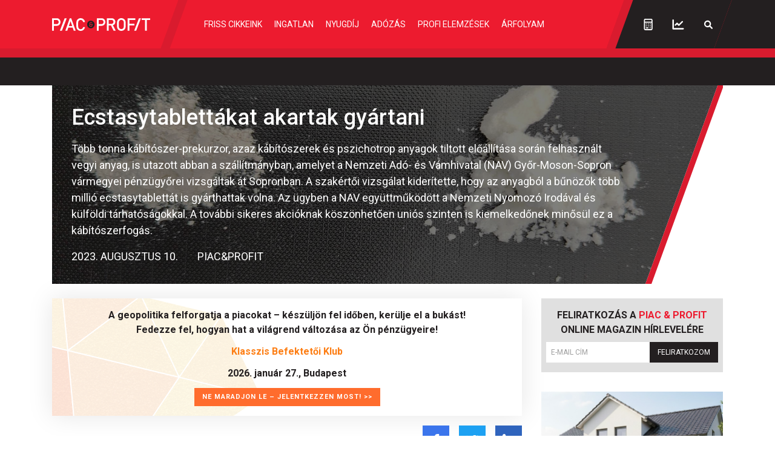

--- FILE ---
content_type: text/html; charset=utf-8
request_url: https://www.google.com/recaptcha/api2/anchor?ar=1&k=6LchupkhAAAAAPr5obvf8e_LzDnvgSwjaf8ObecP&co=aHR0cHM6Ly9waWFjZXNwcm9maXQuaHU6NDQz&hl=en&v=PoyoqOPhxBO7pBk68S4YbpHZ&size=invisible&anchor-ms=20000&execute-ms=30000&cb=71ms7vvkkw2
body_size: 48741
content:
<!DOCTYPE HTML><html dir="ltr" lang="en"><head><meta http-equiv="Content-Type" content="text/html; charset=UTF-8">
<meta http-equiv="X-UA-Compatible" content="IE=edge">
<title>reCAPTCHA</title>
<style type="text/css">
/* cyrillic-ext */
@font-face {
  font-family: 'Roboto';
  font-style: normal;
  font-weight: 400;
  font-stretch: 100%;
  src: url(//fonts.gstatic.com/s/roboto/v48/KFO7CnqEu92Fr1ME7kSn66aGLdTylUAMa3GUBHMdazTgWw.woff2) format('woff2');
  unicode-range: U+0460-052F, U+1C80-1C8A, U+20B4, U+2DE0-2DFF, U+A640-A69F, U+FE2E-FE2F;
}
/* cyrillic */
@font-face {
  font-family: 'Roboto';
  font-style: normal;
  font-weight: 400;
  font-stretch: 100%;
  src: url(//fonts.gstatic.com/s/roboto/v48/KFO7CnqEu92Fr1ME7kSn66aGLdTylUAMa3iUBHMdazTgWw.woff2) format('woff2');
  unicode-range: U+0301, U+0400-045F, U+0490-0491, U+04B0-04B1, U+2116;
}
/* greek-ext */
@font-face {
  font-family: 'Roboto';
  font-style: normal;
  font-weight: 400;
  font-stretch: 100%;
  src: url(//fonts.gstatic.com/s/roboto/v48/KFO7CnqEu92Fr1ME7kSn66aGLdTylUAMa3CUBHMdazTgWw.woff2) format('woff2');
  unicode-range: U+1F00-1FFF;
}
/* greek */
@font-face {
  font-family: 'Roboto';
  font-style: normal;
  font-weight: 400;
  font-stretch: 100%;
  src: url(//fonts.gstatic.com/s/roboto/v48/KFO7CnqEu92Fr1ME7kSn66aGLdTylUAMa3-UBHMdazTgWw.woff2) format('woff2');
  unicode-range: U+0370-0377, U+037A-037F, U+0384-038A, U+038C, U+038E-03A1, U+03A3-03FF;
}
/* math */
@font-face {
  font-family: 'Roboto';
  font-style: normal;
  font-weight: 400;
  font-stretch: 100%;
  src: url(//fonts.gstatic.com/s/roboto/v48/KFO7CnqEu92Fr1ME7kSn66aGLdTylUAMawCUBHMdazTgWw.woff2) format('woff2');
  unicode-range: U+0302-0303, U+0305, U+0307-0308, U+0310, U+0312, U+0315, U+031A, U+0326-0327, U+032C, U+032F-0330, U+0332-0333, U+0338, U+033A, U+0346, U+034D, U+0391-03A1, U+03A3-03A9, U+03B1-03C9, U+03D1, U+03D5-03D6, U+03F0-03F1, U+03F4-03F5, U+2016-2017, U+2034-2038, U+203C, U+2040, U+2043, U+2047, U+2050, U+2057, U+205F, U+2070-2071, U+2074-208E, U+2090-209C, U+20D0-20DC, U+20E1, U+20E5-20EF, U+2100-2112, U+2114-2115, U+2117-2121, U+2123-214F, U+2190, U+2192, U+2194-21AE, U+21B0-21E5, U+21F1-21F2, U+21F4-2211, U+2213-2214, U+2216-22FF, U+2308-230B, U+2310, U+2319, U+231C-2321, U+2336-237A, U+237C, U+2395, U+239B-23B7, U+23D0, U+23DC-23E1, U+2474-2475, U+25AF, U+25B3, U+25B7, U+25BD, U+25C1, U+25CA, U+25CC, U+25FB, U+266D-266F, U+27C0-27FF, U+2900-2AFF, U+2B0E-2B11, U+2B30-2B4C, U+2BFE, U+3030, U+FF5B, U+FF5D, U+1D400-1D7FF, U+1EE00-1EEFF;
}
/* symbols */
@font-face {
  font-family: 'Roboto';
  font-style: normal;
  font-weight: 400;
  font-stretch: 100%;
  src: url(//fonts.gstatic.com/s/roboto/v48/KFO7CnqEu92Fr1ME7kSn66aGLdTylUAMaxKUBHMdazTgWw.woff2) format('woff2');
  unicode-range: U+0001-000C, U+000E-001F, U+007F-009F, U+20DD-20E0, U+20E2-20E4, U+2150-218F, U+2190, U+2192, U+2194-2199, U+21AF, U+21E6-21F0, U+21F3, U+2218-2219, U+2299, U+22C4-22C6, U+2300-243F, U+2440-244A, U+2460-24FF, U+25A0-27BF, U+2800-28FF, U+2921-2922, U+2981, U+29BF, U+29EB, U+2B00-2BFF, U+4DC0-4DFF, U+FFF9-FFFB, U+10140-1018E, U+10190-1019C, U+101A0, U+101D0-101FD, U+102E0-102FB, U+10E60-10E7E, U+1D2C0-1D2D3, U+1D2E0-1D37F, U+1F000-1F0FF, U+1F100-1F1AD, U+1F1E6-1F1FF, U+1F30D-1F30F, U+1F315, U+1F31C, U+1F31E, U+1F320-1F32C, U+1F336, U+1F378, U+1F37D, U+1F382, U+1F393-1F39F, U+1F3A7-1F3A8, U+1F3AC-1F3AF, U+1F3C2, U+1F3C4-1F3C6, U+1F3CA-1F3CE, U+1F3D4-1F3E0, U+1F3ED, U+1F3F1-1F3F3, U+1F3F5-1F3F7, U+1F408, U+1F415, U+1F41F, U+1F426, U+1F43F, U+1F441-1F442, U+1F444, U+1F446-1F449, U+1F44C-1F44E, U+1F453, U+1F46A, U+1F47D, U+1F4A3, U+1F4B0, U+1F4B3, U+1F4B9, U+1F4BB, U+1F4BF, U+1F4C8-1F4CB, U+1F4D6, U+1F4DA, U+1F4DF, U+1F4E3-1F4E6, U+1F4EA-1F4ED, U+1F4F7, U+1F4F9-1F4FB, U+1F4FD-1F4FE, U+1F503, U+1F507-1F50B, U+1F50D, U+1F512-1F513, U+1F53E-1F54A, U+1F54F-1F5FA, U+1F610, U+1F650-1F67F, U+1F687, U+1F68D, U+1F691, U+1F694, U+1F698, U+1F6AD, U+1F6B2, U+1F6B9-1F6BA, U+1F6BC, U+1F6C6-1F6CF, U+1F6D3-1F6D7, U+1F6E0-1F6EA, U+1F6F0-1F6F3, U+1F6F7-1F6FC, U+1F700-1F7FF, U+1F800-1F80B, U+1F810-1F847, U+1F850-1F859, U+1F860-1F887, U+1F890-1F8AD, U+1F8B0-1F8BB, U+1F8C0-1F8C1, U+1F900-1F90B, U+1F93B, U+1F946, U+1F984, U+1F996, U+1F9E9, U+1FA00-1FA6F, U+1FA70-1FA7C, U+1FA80-1FA89, U+1FA8F-1FAC6, U+1FACE-1FADC, U+1FADF-1FAE9, U+1FAF0-1FAF8, U+1FB00-1FBFF;
}
/* vietnamese */
@font-face {
  font-family: 'Roboto';
  font-style: normal;
  font-weight: 400;
  font-stretch: 100%;
  src: url(//fonts.gstatic.com/s/roboto/v48/KFO7CnqEu92Fr1ME7kSn66aGLdTylUAMa3OUBHMdazTgWw.woff2) format('woff2');
  unicode-range: U+0102-0103, U+0110-0111, U+0128-0129, U+0168-0169, U+01A0-01A1, U+01AF-01B0, U+0300-0301, U+0303-0304, U+0308-0309, U+0323, U+0329, U+1EA0-1EF9, U+20AB;
}
/* latin-ext */
@font-face {
  font-family: 'Roboto';
  font-style: normal;
  font-weight: 400;
  font-stretch: 100%;
  src: url(//fonts.gstatic.com/s/roboto/v48/KFO7CnqEu92Fr1ME7kSn66aGLdTylUAMa3KUBHMdazTgWw.woff2) format('woff2');
  unicode-range: U+0100-02BA, U+02BD-02C5, U+02C7-02CC, U+02CE-02D7, U+02DD-02FF, U+0304, U+0308, U+0329, U+1D00-1DBF, U+1E00-1E9F, U+1EF2-1EFF, U+2020, U+20A0-20AB, U+20AD-20C0, U+2113, U+2C60-2C7F, U+A720-A7FF;
}
/* latin */
@font-face {
  font-family: 'Roboto';
  font-style: normal;
  font-weight: 400;
  font-stretch: 100%;
  src: url(//fonts.gstatic.com/s/roboto/v48/KFO7CnqEu92Fr1ME7kSn66aGLdTylUAMa3yUBHMdazQ.woff2) format('woff2');
  unicode-range: U+0000-00FF, U+0131, U+0152-0153, U+02BB-02BC, U+02C6, U+02DA, U+02DC, U+0304, U+0308, U+0329, U+2000-206F, U+20AC, U+2122, U+2191, U+2193, U+2212, U+2215, U+FEFF, U+FFFD;
}
/* cyrillic-ext */
@font-face {
  font-family: 'Roboto';
  font-style: normal;
  font-weight: 500;
  font-stretch: 100%;
  src: url(//fonts.gstatic.com/s/roboto/v48/KFO7CnqEu92Fr1ME7kSn66aGLdTylUAMa3GUBHMdazTgWw.woff2) format('woff2');
  unicode-range: U+0460-052F, U+1C80-1C8A, U+20B4, U+2DE0-2DFF, U+A640-A69F, U+FE2E-FE2F;
}
/* cyrillic */
@font-face {
  font-family: 'Roboto';
  font-style: normal;
  font-weight: 500;
  font-stretch: 100%;
  src: url(//fonts.gstatic.com/s/roboto/v48/KFO7CnqEu92Fr1ME7kSn66aGLdTylUAMa3iUBHMdazTgWw.woff2) format('woff2');
  unicode-range: U+0301, U+0400-045F, U+0490-0491, U+04B0-04B1, U+2116;
}
/* greek-ext */
@font-face {
  font-family: 'Roboto';
  font-style: normal;
  font-weight: 500;
  font-stretch: 100%;
  src: url(//fonts.gstatic.com/s/roboto/v48/KFO7CnqEu92Fr1ME7kSn66aGLdTylUAMa3CUBHMdazTgWw.woff2) format('woff2');
  unicode-range: U+1F00-1FFF;
}
/* greek */
@font-face {
  font-family: 'Roboto';
  font-style: normal;
  font-weight: 500;
  font-stretch: 100%;
  src: url(//fonts.gstatic.com/s/roboto/v48/KFO7CnqEu92Fr1ME7kSn66aGLdTylUAMa3-UBHMdazTgWw.woff2) format('woff2');
  unicode-range: U+0370-0377, U+037A-037F, U+0384-038A, U+038C, U+038E-03A1, U+03A3-03FF;
}
/* math */
@font-face {
  font-family: 'Roboto';
  font-style: normal;
  font-weight: 500;
  font-stretch: 100%;
  src: url(//fonts.gstatic.com/s/roboto/v48/KFO7CnqEu92Fr1ME7kSn66aGLdTylUAMawCUBHMdazTgWw.woff2) format('woff2');
  unicode-range: U+0302-0303, U+0305, U+0307-0308, U+0310, U+0312, U+0315, U+031A, U+0326-0327, U+032C, U+032F-0330, U+0332-0333, U+0338, U+033A, U+0346, U+034D, U+0391-03A1, U+03A3-03A9, U+03B1-03C9, U+03D1, U+03D5-03D6, U+03F0-03F1, U+03F4-03F5, U+2016-2017, U+2034-2038, U+203C, U+2040, U+2043, U+2047, U+2050, U+2057, U+205F, U+2070-2071, U+2074-208E, U+2090-209C, U+20D0-20DC, U+20E1, U+20E5-20EF, U+2100-2112, U+2114-2115, U+2117-2121, U+2123-214F, U+2190, U+2192, U+2194-21AE, U+21B0-21E5, U+21F1-21F2, U+21F4-2211, U+2213-2214, U+2216-22FF, U+2308-230B, U+2310, U+2319, U+231C-2321, U+2336-237A, U+237C, U+2395, U+239B-23B7, U+23D0, U+23DC-23E1, U+2474-2475, U+25AF, U+25B3, U+25B7, U+25BD, U+25C1, U+25CA, U+25CC, U+25FB, U+266D-266F, U+27C0-27FF, U+2900-2AFF, U+2B0E-2B11, U+2B30-2B4C, U+2BFE, U+3030, U+FF5B, U+FF5D, U+1D400-1D7FF, U+1EE00-1EEFF;
}
/* symbols */
@font-face {
  font-family: 'Roboto';
  font-style: normal;
  font-weight: 500;
  font-stretch: 100%;
  src: url(//fonts.gstatic.com/s/roboto/v48/KFO7CnqEu92Fr1ME7kSn66aGLdTylUAMaxKUBHMdazTgWw.woff2) format('woff2');
  unicode-range: U+0001-000C, U+000E-001F, U+007F-009F, U+20DD-20E0, U+20E2-20E4, U+2150-218F, U+2190, U+2192, U+2194-2199, U+21AF, U+21E6-21F0, U+21F3, U+2218-2219, U+2299, U+22C4-22C6, U+2300-243F, U+2440-244A, U+2460-24FF, U+25A0-27BF, U+2800-28FF, U+2921-2922, U+2981, U+29BF, U+29EB, U+2B00-2BFF, U+4DC0-4DFF, U+FFF9-FFFB, U+10140-1018E, U+10190-1019C, U+101A0, U+101D0-101FD, U+102E0-102FB, U+10E60-10E7E, U+1D2C0-1D2D3, U+1D2E0-1D37F, U+1F000-1F0FF, U+1F100-1F1AD, U+1F1E6-1F1FF, U+1F30D-1F30F, U+1F315, U+1F31C, U+1F31E, U+1F320-1F32C, U+1F336, U+1F378, U+1F37D, U+1F382, U+1F393-1F39F, U+1F3A7-1F3A8, U+1F3AC-1F3AF, U+1F3C2, U+1F3C4-1F3C6, U+1F3CA-1F3CE, U+1F3D4-1F3E0, U+1F3ED, U+1F3F1-1F3F3, U+1F3F5-1F3F7, U+1F408, U+1F415, U+1F41F, U+1F426, U+1F43F, U+1F441-1F442, U+1F444, U+1F446-1F449, U+1F44C-1F44E, U+1F453, U+1F46A, U+1F47D, U+1F4A3, U+1F4B0, U+1F4B3, U+1F4B9, U+1F4BB, U+1F4BF, U+1F4C8-1F4CB, U+1F4D6, U+1F4DA, U+1F4DF, U+1F4E3-1F4E6, U+1F4EA-1F4ED, U+1F4F7, U+1F4F9-1F4FB, U+1F4FD-1F4FE, U+1F503, U+1F507-1F50B, U+1F50D, U+1F512-1F513, U+1F53E-1F54A, U+1F54F-1F5FA, U+1F610, U+1F650-1F67F, U+1F687, U+1F68D, U+1F691, U+1F694, U+1F698, U+1F6AD, U+1F6B2, U+1F6B9-1F6BA, U+1F6BC, U+1F6C6-1F6CF, U+1F6D3-1F6D7, U+1F6E0-1F6EA, U+1F6F0-1F6F3, U+1F6F7-1F6FC, U+1F700-1F7FF, U+1F800-1F80B, U+1F810-1F847, U+1F850-1F859, U+1F860-1F887, U+1F890-1F8AD, U+1F8B0-1F8BB, U+1F8C0-1F8C1, U+1F900-1F90B, U+1F93B, U+1F946, U+1F984, U+1F996, U+1F9E9, U+1FA00-1FA6F, U+1FA70-1FA7C, U+1FA80-1FA89, U+1FA8F-1FAC6, U+1FACE-1FADC, U+1FADF-1FAE9, U+1FAF0-1FAF8, U+1FB00-1FBFF;
}
/* vietnamese */
@font-face {
  font-family: 'Roboto';
  font-style: normal;
  font-weight: 500;
  font-stretch: 100%;
  src: url(//fonts.gstatic.com/s/roboto/v48/KFO7CnqEu92Fr1ME7kSn66aGLdTylUAMa3OUBHMdazTgWw.woff2) format('woff2');
  unicode-range: U+0102-0103, U+0110-0111, U+0128-0129, U+0168-0169, U+01A0-01A1, U+01AF-01B0, U+0300-0301, U+0303-0304, U+0308-0309, U+0323, U+0329, U+1EA0-1EF9, U+20AB;
}
/* latin-ext */
@font-face {
  font-family: 'Roboto';
  font-style: normal;
  font-weight: 500;
  font-stretch: 100%;
  src: url(//fonts.gstatic.com/s/roboto/v48/KFO7CnqEu92Fr1ME7kSn66aGLdTylUAMa3KUBHMdazTgWw.woff2) format('woff2');
  unicode-range: U+0100-02BA, U+02BD-02C5, U+02C7-02CC, U+02CE-02D7, U+02DD-02FF, U+0304, U+0308, U+0329, U+1D00-1DBF, U+1E00-1E9F, U+1EF2-1EFF, U+2020, U+20A0-20AB, U+20AD-20C0, U+2113, U+2C60-2C7F, U+A720-A7FF;
}
/* latin */
@font-face {
  font-family: 'Roboto';
  font-style: normal;
  font-weight: 500;
  font-stretch: 100%;
  src: url(//fonts.gstatic.com/s/roboto/v48/KFO7CnqEu92Fr1ME7kSn66aGLdTylUAMa3yUBHMdazQ.woff2) format('woff2');
  unicode-range: U+0000-00FF, U+0131, U+0152-0153, U+02BB-02BC, U+02C6, U+02DA, U+02DC, U+0304, U+0308, U+0329, U+2000-206F, U+20AC, U+2122, U+2191, U+2193, U+2212, U+2215, U+FEFF, U+FFFD;
}
/* cyrillic-ext */
@font-face {
  font-family: 'Roboto';
  font-style: normal;
  font-weight: 900;
  font-stretch: 100%;
  src: url(//fonts.gstatic.com/s/roboto/v48/KFO7CnqEu92Fr1ME7kSn66aGLdTylUAMa3GUBHMdazTgWw.woff2) format('woff2');
  unicode-range: U+0460-052F, U+1C80-1C8A, U+20B4, U+2DE0-2DFF, U+A640-A69F, U+FE2E-FE2F;
}
/* cyrillic */
@font-face {
  font-family: 'Roboto';
  font-style: normal;
  font-weight: 900;
  font-stretch: 100%;
  src: url(//fonts.gstatic.com/s/roboto/v48/KFO7CnqEu92Fr1ME7kSn66aGLdTylUAMa3iUBHMdazTgWw.woff2) format('woff2');
  unicode-range: U+0301, U+0400-045F, U+0490-0491, U+04B0-04B1, U+2116;
}
/* greek-ext */
@font-face {
  font-family: 'Roboto';
  font-style: normal;
  font-weight: 900;
  font-stretch: 100%;
  src: url(//fonts.gstatic.com/s/roboto/v48/KFO7CnqEu92Fr1ME7kSn66aGLdTylUAMa3CUBHMdazTgWw.woff2) format('woff2');
  unicode-range: U+1F00-1FFF;
}
/* greek */
@font-face {
  font-family: 'Roboto';
  font-style: normal;
  font-weight: 900;
  font-stretch: 100%;
  src: url(//fonts.gstatic.com/s/roboto/v48/KFO7CnqEu92Fr1ME7kSn66aGLdTylUAMa3-UBHMdazTgWw.woff2) format('woff2');
  unicode-range: U+0370-0377, U+037A-037F, U+0384-038A, U+038C, U+038E-03A1, U+03A3-03FF;
}
/* math */
@font-face {
  font-family: 'Roboto';
  font-style: normal;
  font-weight: 900;
  font-stretch: 100%;
  src: url(//fonts.gstatic.com/s/roboto/v48/KFO7CnqEu92Fr1ME7kSn66aGLdTylUAMawCUBHMdazTgWw.woff2) format('woff2');
  unicode-range: U+0302-0303, U+0305, U+0307-0308, U+0310, U+0312, U+0315, U+031A, U+0326-0327, U+032C, U+032F-0330, U+0332-0333, U+0338, U+033A, U+0346, U+034D, U+0391-03A1, U+03A3-03A9, U+03B1-03C9, U+03D1, U+03D5-03D6, U+03F0-03F1, U+03F4-03F5, U+2016-2017, U+2034-2038, U+203C, U+2040, U+2043, U+2047, U+2050, U+2057, U+205F, U+2070-2071, U+2074-208E, U+2090-209C, U+20D0-20DC, U+20E1, U+20E5-20EF, U+2100-2112, U+2114-2115, U+2117-2121, U+2123-214F, U+2190, U+2192, U+2194-21AE, U+21B0-21E5, U+21F1-21F2, U+21F4-2211, U+2213-2214, U+2216-22FF, U+2308-230B, U+2310, U+2319, U+231C-2321, U+2336-237A, U+237C, U+2395, U+239B-23B7, U+23D0, U+23DC-23E1, U+2474-2475, U+25AF, U+25B3, U+25B7, U+25BD, U+25C1, U+25CA, U+25CC, U+25FB, U+266D-266F, U+27C0-27FF, U+2900-2AFF, U+2B0E-2B11, U+2B30-2B4C, U+2BFE, U+3030, U+FF5B, U+FF5D, U+1D400-1D7FF, U+1EE00-1EEFF;
}
/* symbols */
@font-face {
  font-family: 'Roboto';
  font-style: normal;
  font-weight: 900;
  font-stretch: 100%;
  src: url(//fonts.gstatic.com/s/roboto/v48/KFO7CnqEu92Fr1ME7kSn66aGLdTylUAMaxKUBHMdazTgWw.woff2) format('woff2');
  unicode-range: U+0001-000C, U+000E-001F, U+007F-009F, U+20DD-20E0, U+20E2-20E4, U+2150-218F, U+2190, U+2192, U+2194-2199, U+21AF, U+21E6-21F0, U+21F3, U+2218-2219, U+2299, U+22C4-22C6, U+2300-243F, U+2440-244A, U+2460-24FF, U+25A0-27BF, U+2800-28FF, U+2921-2922, U+2981, U+29BF, U+29EB, U+2B00-2BFF, U+4DC0-4DFF, U+FFF9-FFFB, U+10140-1018E, U+10190-1019C, U+101A0, U+101D0-101FD, U+102E0-102FB, U+10E60-10E7E, U+1D2C0-1D2D3, U+1D2E0-1D37F, U+1F000-1F0FF, U+1F100-1F1AD, U+1F1E6-1F1FF, U+1F30D-1F30F, U+1F315, U+1F31C, U+1F31E, U+1F320-1F32C, U+1F336, U+1F378, U+1F37D, U+1F382, U+1F393-1F39F, U+1F3A7-1F3A8, U+1F3AC-1F3AF, U+1F3C2, U+1F3C4-1F3C6, U+1F3CA-1F3CE, U+1F3D4-1F3E0, U+1F3ED, U+1F3F1-1F3F3, U+1F3F5-1F3F7, U+1F408, U+1F415, U+1F41F, U+1F426, U+1F43F, U+1F441-1F442, U+1F444, U+1F446-1F449, U+1F44C-1F44E, U+1F453, U+1F46A, U+1F47D, U+1F4A3, U+1F4B0, U+1F4B3, U+1F4B9, U+1F4BB, U+1F4BF, U+1F4C8-1F4CB, U+1F4D6, U+1F4DA, U+1F4DF, U+1F4E3-1F4E6, U+1F4EA-1F4ED, U+1F4F7, U+1F4F9-1F4FB, U+1F4FD-1F4FE, U+1F503, U+1F507-1F50B, U+1F50D, U+1F512-1F513, U+1F53E-1F54A, U+1F54F-1F5FA, U+1F610, U+1F650-1F67F, U+1F687, U+1F68D, U+1F691, U+1F694, U+1F698, U+1F6AD, U+1F6B2, U+1F6B9-1F6BA, U+1F6BC, U+1F6C6-1F6CF, U+1F6D3-1F6D7, U+1F6E0-1F6EA, U+1F6F0-1F6F3, U+1F6F7-1F6FC, U+1F700-1F7FF, U+1F800-1F80B, U+1F810-1F847, U+1F850-1F859, U+1F860-1F887, U+1F890-1F8AD, U+1F8B0-1F8BB, U+1F8C0-1F8C1, U+1F900-1F90B, U+1F93B, U+1F946, U+1F984, U+1F996, U+1F9E9, U+1FA00-1FA6F, U+1FA70-1FA7C, U+1FA80-1FA89, U+1FA8F-1FAC6, U+1FACE-1FADC, U+1FADF-1FAE9, U+1FAF0-1FAF8, U+1FB00-1FBFF;
}
/* vietnamese */
@font-face {
  font-family: 'Roboto';
  font-style: normal;
  font-weight: 900;
  font-stretch: 100%;
  src: url(//fonts.gstatic.com/s/roboto/v48/KFO7CnqEu92Fr1ME7kSn66aGLdTylUAMa3OUBHMdazTgWw.woff2) format('woff2');
  unicode-range: U+0102-0103, U+0110-0111, U+0128-0129, U+0168-0169, U+01A0-01A1, U+01AF-01B0, U+0300-0301, U+0303-0304, U+0308-0309, U+0323, U+0329, U+1EA0-1EF9, U+20AB;
}
/* latin-ext */
@font-face {
  font-family: 'Roboto';
  font-style: normal;
  font-weight: 900;
  font-stretch: 100%;
  src: url(//fonts.gstatic.com/s/roboto/v48/KFO7CnqEu92Fr1ME7kSn66aGLdTylUAMa3KUBHMdazTgWw.woff2) format('woff2');
  unicode-range: U+0100-02BA, U+02BD-02C5, U+02C7-02CC, U+02CE-02D7, U+02DD-02FF, U+0304, U+0308, U+0329, U+1D00-1DBF, U+1E00-1E9F, U+1EF2-1EFF, U+2020, U+20A0-20AB, U+20AD-20C0, U+2113, U+2C60-2C7F, U+A720-A7FF;
}
/* latin */
@font-face {
  font-family: 'Roboto';
  font-style: normal;
  font-weight: 900;
  font-stretch: 100%;
  src: url(//fonts.gstatic.com/s/roboto/v48/KFO7CnqEu92Fr1ME7kSn66aGLdTylUAMa3yUBHMdazQ.woff2) format('woff2');
  unicode-range: U+0000-00FF, U+0131, U+0152-0153, U+02BB-02BC, U+02C6, U+02DA, U+02DC, U+0304, U+0308, U+0329, U+2000-206F, U+20AC, U+2122, U+2191, U+2193, U+2212, U+2215, U+FEFF, U+FFFD;
}

</style>
<link rel="stylesheet" type="text/css" href="https://www.gstatic.com/recaptcha/releases/PoyoqOPhxBO7pBk68S4YbpHZ/styles__ltr.css">
<script nonce="jTBygP1HC20hJkU7T_lJNw" type="text/javascript">window['__recaptcha_api'] = 'https://www.google.com/recaptcha/api2/';</script>
<script type="text/javascript" src="https://www.gstatic.com/recaptcha/releases/PoyoqOPhxBO7pBk68S4YbpHZ/recaptcha__en.js" nonce="jTBygP1HC20hJkU7T_lJNw">
      
    </script></head>
<body><div id="rc-anchor-alert" class="rc-anchor-alert"></div>
<input type="hidden" id="recaptcha-token" value="[base64]">
<script type="text/javascript" nonce="jTBygP1HC20hJkU7T_lJNw">
      recaptcha.anchor.Main.init("[\x22ainput\x22,[\x22bgdata\x22,\x22\x22,\[base64]/[base64]/[base64]/[base64]/[base64]/[base64]/KGcoTywyNTMsTy5PKSxVRyhPLEMpKTpnKE8sMjUzLEMpLE8pKSxsKSksTykpfSxieT1mdW5jdGlvbihDLE8sdSxsKXtmb3IobD0odT1SKEMpLDApO08+MDtPLS0pbD1sPDw4fFooQyk7ZyhDLHUsbCl9LFVHPWZ1bmN0aW9uKEMsTyl7Qy5pLmxlbmd0aD4xMDQ/[base64]/[base64]/[base64]/[base64]/[base64]/[base64]/[base64]\\u003d\x22,\[base64]\\u003d\x22,\x22w4lcaFbCtDHCgcO4wqjDhx8feSlgwoRNDsKNw7RCaMOgwqlowq5JX8O9IRVMwqjDjsKEIMOAw75XaRTCrx7Chz3Cgm8NfSvCtX7DiMOacVY5w494wpvCiUVtSQoRVsKOOCfCgMO2XsOqwpFndsOWw4ojw5jDksOVw68nw5INw4M/b8KEw6MMFlrDmgF2wpYyw4vCvsOGNR4lTMOFIA/DkXzCmS16BT0zwoB3wqLCrhjDrAzDrUR9wrDCnH3Dk2BAwosFwqDCvjfDnMKBw4QnBHcxL8KSw5vCnsOWw6bDhcOYwoHCtmwfasOqw5puw5PDocKQBVVywpvDmVAtVcK2w6LCt8OgJMOhwqACEcONAsKXQHdTw7IGHMO8w5HDsRfCqsOFeCQDXSwFw7/ClgBJwqLDgR5IU8KCwodgRsO3w4TDllnDscOPwrXDunF3NibDpMKGK1HDsEJHKTbDgsOmwoPDvcOrwrPCqBPCtsKEJhTClsKPwposw6vDpm5iw68eEcKYfsKjwrzDhcKyZk1Ww5/DhwYaYCJyQcKMw5pDZcObwrPCiXbDqwt8f8OkBhfCgsONworDpsKUwo3DuUtWURgiTh9nFsKGw5xHTF3DgsKADcKPcSTCgy7CvyTCh8OPw6DCuifDl8KjwqPCoMOtOsOXM8OMNlHCp0cXc8K2w4TDiMKywpHDjsKFw6F9wqxxw4DDhcKFbMKKwp/CuWTCusKIWnnDg8O0wpg3Jg7CmMKeMsO7JsKjw6PCr8KrYAvCr2/CqMKfw5kfwoR3w5tdblsrETNswpTCoQ7DqgtZXipAw6wXYQAfH8O9N01Hw7YkLiAYwqYnT8KBfsKkbiXDhl/DhMKTw63DiG3CocOjMBQ2E1/CgcKnw77Dl8K2XcOHGcOow7DCp2fDpMKEDHDCpsK8D8OVwo7DgsOdYQLChCXDhkPDuMOSbMOOdsOffcO6wpclH8O5wr/CjcOIYTfCnCEbwrfCnGohwpJUw6LDo8KAw6IUFcO2wpHDl2bDrm7DqcKMMkt2Q8Opw5LDusKiCWVyw4zCk8Kdwqp2L8Oww6PDrUhcw43DmRc6worDlyo2wpR9A8K2wpcOw5llZsOhe2jCgRFdd8KQwr7CkcOAw5TCrsO1w6VYXC/CjMOdwrfCgzt3asOGw6ZvZ8OZw5ZsXsOHw5LDqSB8w41LwprCiS9+W8OWwr3DncOCM8KZwr7DhMK6fsOTwrrChyF2WXEMcgLCu8O7w4xfLMO0Ah1Kw6LDjF7Dox7DtHUZZ8KRw60DUMKXwp8tw6PDiMOJKWzDgsKiZ2vCiH/Cj8OPBcO6w5LChX4twpbCj8OWw73DgsK4wo/CvkEzP8OEPFh9w4rCqMK3wqzDl8OWworDkMKjwoUjw4tGVcK8w4PCiAMFU1g4w4EHS8KGwpDChMKFw6p/wrDCpcOQYcO+wrLCs8OQRGjDmsKIwp0Ww444w65aZH4uwpNzM30COMKxV2PDsFQtPWAFw5zDq8OffcOUSsOIw60/w5h4w6LCh8KAwq3CucKyAxDDvHPDszVCQALCpsOpwo0TVj1kw4PCmldmwqnCk8KhJMOiwrYbwrYuw6V7wr1swrbDo2HCvVXDoj/DhTjCmj1PE8O7FMKDVE3DhjLDkygJCcK4wq3CsMKEw7o5RMOpNcO/wrjCqsKNGE7DqsOjwpEdwqhsw4LCmMO6a2PCp8KfV8OQw4rCsMOKwo8iwocWXAbDn8KcVHjCpS7ChVQrXG1aRsOkwrvCgHRPG3vDh8O+CsO8BsOjLj0YEkwYDwzCsjfClsKRw5TCqMKfwplOw5fDvDPChi/[base64]/CkcKRwoHDu3TCvEU4w4MMYMO3w7J+w5jDgcKFMcKkw7rCtx4vwqwkb8OXw7E4dX8Lw4/Dp8KHB8KewoQaRn7CksOqcMKtwojCosOjwql0BsOPwojCrcKjacKhfQHDo8OCwpTCpz/Dix/CssKkwoHDpsO9QsOqw4nCiMOOflXCr2LDswXCg8Oxwqduwo7Dkg0+w710w7B8O8Kfwo7CgAnDuMKtF8KAMHh+L8KQXyXCv8ORVxVGNsKTCMKKw5dLwqvCn0lABMO3w7Q8TgPCs8O8w7jDkMOnwp9ywr7Dgh4UGsOqw4hQbS/[base64]/CusOCYcOswqUpw5FSw7hublPCvld5c2B2b3XCtg/[base64]/DpCjDnMOrVikIw7tww54awqUSFcKOwqIXHsOow7TCvsKTB8K8fxcAw4vCvsKZfxdqBizDu8Kxw7PDnT3DjxvDrsK7PhvCjMKQw6bCiVEDKMOjw7MoQXZOW8O9wpXDoyrDgU87wptTacKiTWJMwqTCo8OKSXg2fgrDrsKxMnjCiB/CgcKRc8OpUE87wqZyW8KawqfCmRxjLcOSIcKhdGzCg8O/wqxbw6LDrFrDnMKkwoYYXC40w5DDlsKKw7p2woplZcOnFCAywobDicKbYVrDlj3CkTh1dcOIw7BEG8OEZFwtwo7DihBpF8KFacOuw6TDgcO2NsOtwp/Cn1fDu8KYF2wCLTo7SEvDqz3DqMKdAcKbAsOvb2bDrXkRbA0iRsOaw7IGw5fDowgsJ1RkDcOgwo5aBU1bTmhMw7dYwq4LA3l/JsOyw4VNwo8ZbVBSAndkDBHDrsONdX9QwqrCqsKoOMKLE1TDhx/CjBUFFy/DpsKfbMKQUcOaw73DvmTDjxtww6jCqhjCs8KEwoUCe8Ogw5BnwqEPwp/DoMK7w4jDiMKNG8OHLhclAMKIZVgpZsO9w5DDsC3Ci8O5wpTCvMOiURbCmBM4XsOGLQXCssO8MsOpW2fDvsOOZMOdG8Kmw6TDoRgfw5JowoPDtsKgw49oTFXCgcO6w4wASB5Uw5o2G8OULFfCrMOdEQFpw4/Cpg8aMMOCJ0vDscO3wpbCpy/CrRfCqMO1w7XDvUJSFsOrPkLCo1LDkMKGw75awpzCv8OQwpYJMn/CnyA0wqFdSMKmNipoS8KGw7hkYcO/w6LCocOGPwPCpMKbw73DpT3Dj8K/worDqcK6wrJpwrxgUx5Sw5HCqhdneMKVw4vCrMKbS8OMw7/[base64]/[base64]/HMKoezPCkMKUwr5Nw7DDvj7DoGlWw4FhfjTDgsKxOsOdw6DCmQlqe3ZzQcK3JcKyFjnDrsOHHcKawpdJd8KfwrhpSMK3wpgRYkHDq8O4w7bCq8K8w5g4QFh5wr3ClkAtZnzCoQYnwpRxw6LDk3V0wrY1HyZSw6I7wpXDu8K5w53DgR1FwpMnS8K3w7s4AcKjwr/CpcKMSsKjw7w0SVgPw6bDgcOqexjDsMKvw45ew5bDnEYzwqhLcsK7wp3ClMK5O8KyGTLDmyVPSXbCqsKIEnjDrUrDpMKCwoPDqsOpw5o/VCXCqUHCtVxIw6VdEsOYK8KvWEbDm8K7w58fwqxlKXjDtkHDusO8OBZwGS8mMVjCmcKCwo14w4vCrsKLwpl/Lg8WG1o9VsO9K8Oiw41kdsKOw743wqZXw6HDiAXDuCTDksKgRD4Ow6zChxJ8w4/Ds8K2w5Q3w49RCcKtwqYiNcK6w7o8w7rDl8OXSsKyw4rDmsOgaMK2IsKIccOhFCnClAjChQlTw4DDpRZEHyLCq8OMLsKwwpZ5wqBDb8OHwq/CqsOkSR7Dugwkw5PCri7DmFNzwppkw7LDiEoKMVkdw5fDqRhXwoDDicKMw6QgwoU8w5/Cm8K7TisgDwvDoCtTR8KGJcO9cAvCmcO8Rwt/w53DkMOaw7jCn3nCh8KqQUUJw5VQwoXCgBTDvMOmw73DucKWwpDDm8Kfw6tHQMKSM1hgwqgaSlk1w5E5woDCvcOHw60zLMK2acOtHcKZFRTCgErDlgV9w4jCrMOIYiIWZ0zCnwY/[base64]/CmTLDrAfDuGI0NMKLHATDjnNNYcO7M8KMQ8K3wrzDvMK+cWUFw6nDk8KWw7VYAxlLdH/CqD9nw6TCp8KGXWbCkWVqPy/DkHDDrsKCBwJOK3jDplluw5wlwpvCosOhwrLDo1zDgcKGEcOfw5DCjgFlwpvCtm/DuXITfnPCpixBwqMaHsOcwrJ1w7Riw6saw5s9w7hsO8KLw5k/w7LDlzoREQXDkcK6a8OgL8Ojw78Yf8OXRyvCrX0RwrPDlB/Dr0VbwoUaw4kvXzUZETLDqRTDmMOyNcKdAD/CvcOFw6l1ImUKw5PCisOVQCXDggZcw6vDlsKawrXCtcK/XcK+J0Z7QQNZwo4xwpluw4hswpfCr3nCoEzDuwhWw7jDjEsGw6F3amIHw5/[base64]/w7g4ATjDhMOWwq0REsKiUcOpKRXDmcKmw647J05NYTDChjvCucO0OBnDoVN4w5fCqCfDkBXDkcOpDU/DoGPCo8Oca1AcwqA+w6YjYsOXTEJPw4fCl0rCgsKIFX/CnVjCmg5dwrvDpUrCisOhwqfCiDgFaMKnSsK1w5dBVsO2w5cCXcK2wqvCsl55SAlgHW3DkE85wqwUOkcQMEQywowzw6jDi1t/esOwckHCkivCqGbCtMKXMMOnwrlZRxZZw6Y3RwlkacO9T08wwpPDqSZbwplFcsKiCQMuCcONw5nDqsOiwoHDmcOPRsOIwpVWYcKVwozDo8OHwrDCgkwHRkfDtwMaw4LCi0HCsW10wpgpbcO5wqfDncKaw7rCqsOSCHTDvSM/[base64]/[base64]/CscKgwrEhCG4zasOpcMK1wojCn8ORflHDtEXDgsKxasO8woHCj8OFIVbDhE3DngBvwqrCisOzG8OofjV5e2fCvsKgZ8OlKMKZUEHCr8KNIMKFaCvCswPDssOhAsKYwpdpw4nCu8OZw7LCqDwOPjPDlVEuwr/CnsK9a8K3wqbDhjrCnMKGwpDDo8KmB0TCo8OvDBtgwoonXCHCtcOzw7nCtsONL3Ymw7oqw5fDmwFgw6gYT2/Chgxmw7HDmn7DujnDjMKqTBXCosOCw6LDvsKSw7B5TTFUwrNeGMKtdMKFCx3Co8KbwrrCgMOcEsOywosmBcKfwqPCpsKJw7dtKcKvX8KEShTCpMOHwp07woldwo7DmlHCi8Ogw4zCoBPDtMKuwoDDvcOBGcO/[base64]/[base64]/W8OJw7vCknwJARTDgX8NYVxew5/[base64]/wpDDh8K8wo4PwpfDu8O1w4Jawp0awqZ5w43DgkZHw44aw5fDtcKRwpvDpgHCqETCuRHDpRzCtsOgw5/Di8KHwrJKOjIYPExIYizCmELDgcKqw67DqcKuUMK3w79KGDrCnmcHZRzDh3xmS8O6M8KIZRzCvGXDqSjCpXfCgT/Cg8OQTVpaw7DDo8OxPjzCmMKjTcKOwphzwpDCiMO8w5fDscKNw5zDq8OyS8KPRmfCrcK8SVNOwrrCniXDlcKTMsKcw7ddwrDCgMKVw5oEwrbDlWVTG8Kaw4c/SUwcYmUQTFwZcsOpw6oEWwbCukHCnU8cA2vChsOaw4xPbFhLwo4hblhkMyVuw6Vew7QGwokiwpXCigfDhm3CjRbCuR/Dt0lsPhg3QCnClDp5GsO2wq/[base64]/DnXzDl8K2a07CqcKUworDik3DnQnCqjcjw68kNMO7WMOWwoPCrDHCtsOvw7F2Q8KxwrLCq8KySmcwwozDpUnCtMK0woRXwrYFEcOENMKuIsKKYQMxw5d1TsK2wr7CgSrCuiF1woHCgMK8KMOuw48OWsO1WhwQwqVdwrI7SsKtNMKeXsO2ckB8wr/CvsOMIGgSZF96AGUYRWPDkFssMMOcFsObwpvDtMK8TBZxQMONAjosU8Kww7/[base64]/[base64]/ClS/CsRDCgG8gw4rDuybDjMOmwo/CpSrCrcKkSQpWw6R5w4AYworDrMOZfABswp4cwqxWesKScMO9Y8OuAncva8KfCxnDrcOTU8KWejplwrHDmcKsw47CucKiQUAOwoZPaxPDtRnDrsO3O8OpwovDgyrDjsOPw6B4w7k0wo9JwqdOwrTCghdgw4AUaA5bwqjDrsKGw5/Cl8KkwoLDv8KPw4FdYVghQ8Ktw7wQcGVfMBldHHLDmMKywos1FsKbw4QsTcK8AhHDjhnDtMKlw6fDv3Mvw5rClwR0IcKRw5/DqV4gG8OdcnzDtcKLwq/[base64]/wq7Dig/[base64]/Do8OQwq7DrsOvS8O1ZMKEwpzCmSXDnsKdWmsMw7jDsiDDgcKlDcORHsORw43DpMKfJsKbw6TCnMK9YMOJw6HCqsKhwoTCp8OtVghbw5jDpl/DosK2w6xQbMOow69efMK0J8OlAgrCksOXAsOuWsOvwpMcYcKqwp/[base64]/Cp8OXFzVDNhhmP8OsLMOuUMOpKB/DtcOTDA7DlMK/FMKcw4bCpAN3DGA9wqcgZ8OywrPCiwA+DMKgbTHDjMOVwoZEw4I4bsO/NgrCvTrDlT8gw4UUw4zDqcK8w6/[base64]/[base64]/[base64]/DoBQqwrTCgTgrR8K6wqbDiVkpOB8Kw6fDlcOYbSYIG8OxTcKjwoTCpy/DnMO+O8OXw7lGw4nCrsKFwrrDlHLDvHPDmMOqw7/CumjCm2jCo8Kqw5klw7Vnwq9KVh0vw77DmMK3w4hqwonDmcKTecOkwplTMMOZw7QUYiDCunlew45Ew4h+w6k7wpPDu8OsClrCt0HDmhHCpx/DnsKEwoDCt8KJXsOaWcObZ1xJw4Vxw77Cp1XDhMOhLMOSw6Ncw6fDhgZlcyfClyzCkDQxwovDmT9nB3DDq8ODYB5aw6pvZcK/CXvCnDJbOcOhw64Mw5HDo8K4NUzDl8Ksw49vV8OED1bDvwRBwpV5w7cCLmsrw6nCgsOfw6kWOklZAyHCi8KyCMK1YsO/wrVwORdcwq4xw7TDjVwWw5PCsMOlccOdHsKQP8KJWkfCumtwRXnDocKkwpBtOMOkw6LDhsKnaH/CsQPDjsOeF8Onw5MAwo/DscO1wrnDssKpI8ORw4XCt0MzcMO3w5zCuMOebkDCjX8kHMOhJGJsw6vDn8OFXWTDjF8PasOUwpJbWXhiWgfCicKWw7VXYsO4NTnCkRHDp8OXw6Fcwo1qwrTDgVrDjWw9wr/CuMKRwr9TXMK2CMK2FGzCqMOGJURMwpdGDn8Ra0jCrsKVwqV6an98P8KowrHCknHDjcKOw79dw4ZZwrbDqMKXGlkZcsOBAU3Cjx/DnMOWw6h6El3CsMKAVUHDvcK3w6orw7Eqwo5BB3TCrcOSNcKQfMKKfm95wrfDr1ElcRvChEtrJsKmLR96wpTCn8KqH2jDqMOAOMKdw57CrcOHOcOew7QVwqPDjsKQIcOkw6/ClMKNYsK/e13CkGPDhxUmU8KQw7HDu8OYw6pQw50FCsKSw5ZEZA7DgQxmOsOLJ8K5Xwsew4JKW8KodsK8wovDgsKEwq8qYBvDqsKpw7/CtBfDvxbDvMOkCsKawq3DiWDDuDLDhELCo10xwp0sTMOBw5zCosKiw4c8wojDn8OibFNtw6l2bMOLUztAwo95w4/DgHZmL1vCtT/Cq8KBw4R/IsOBwromwqExwp3ChMOeKi5bw6jCkVIqLsKPKcKDbcKuw5/CqwkMcMK6wojCisOcJBNUw7DDv8O3wotmNcKWw63Cjj5HMj/DvkvDtMObw61uw5HDjsKUw7TDmwTDtB/[base64]/CicKgwrrCkxJnwoxFwpAOwrZXw7MGIsO8KEHDsmzCucOPPFHCpMKxw6PCjsOSCkt8w73DgiBgbAXDrm/[base64]/CvkRBG1FYwqUXw7/DjnbCtGTDv8OrwqEYwpzCiFp1IA9Uw5zCpHwVFStRGX3CsMO+w50dwpQVw59UHMKaLMKdw6obwo1zbVDDrsKyw5J2w7rChhEFwoc/QMKsw5/DgcKlasKnKHfDisKlw6nCrAtPUnYzwr4/OcKkH8OecRzClcKJw4fDjsO9QsObCEYBE3obwofCtTBDw6PDiWPDgVU/worDjMOqw6nDuR3Dt8KzPHkGTMKjw4rDkn9ow7zCp8OSwqPCr8KrLjvDkW1YcHhbeFLCnXLDk0LCjlMmwoA5w53Dj8OVbnwhw4jDpcOUw485QAnDrsK4VsOkUMOwHcKbwpp4Cxwkw5NEwrPDjUHDusOYV8Ktw6TDkMKww5XCjixTMBl5w6N+fsKxw6E8Dh/[base64]/[base64]/Dkl3CkcOawr9ywqvCvxjDqsO7w7nCgcOOXglgwrPCjcOvbsOvw7/[base64]/DhsOOwoR1QB4Fwp/Cq8OfTHbClMKVWsOaw4ESw7pJUcKAPsKmEsKyw4B1dMOGCibCiH4BWAg+w5vDvn8AwqXDp8KNXcKgW8OIwoHDh8OQNHXDpMOBA0g0w5jCtMO7M8KZBnbDgMKLVybCosKRw55gw41pwqPDsMKNWlspKcOlcG/[base64]/DkcK/w7wGwoVmP8OgKwlcw4vChcOuw6bDmEJEw505w6zCgsOnw59fY13ClMK9XcOZwpsAw5PCl8KADMKIbH1jw5BOEV0GwpnCoG/[base64]/Cq8KFw70EGcKHTMOoasKBwr04DcOJBykqEMKQFBrDksOAw4lCHcODEgfDhcKSwprDtsOQwrBqbBMkJzRawprClyFkw4QbbyLDtAfDnMOWF8Oewo/Dpg9eYULDnkDDhFzDj8KTF8KpwqXDoT7CsArDk8ObcVIQN8OVOsKbYWI1KQRfwrTChkNUw4nCsMKgw6hJwqbCpMKUw7w2F1Q5JsOnw73DszFvHMOjaxUgPiRCw5AADMKuwqjCsDx4I0lDU8Okw6cswqwZwoHCvMOtw6IcYMKKasOfNi7DrsOvw6p9YcOjLwtneMO/NyHDjwY3w74iE8OpA8OgwrZZY3M5VMKVCxLDjEdJeQvDigfClWYwTsOvw4HDrsK1cgY2woExwqgVw6lVeU0Rwr0rw5bCjRvDpsKvGVJsTMO/[base64]/bMObw6LDj8OEA1wuwr/DtMKWwrIiw6XDukTDt8Ksw6XDiMOmw6LCr8OIwp08MSVnHFzDqU0zwrlzwqpWUEQDFHrDp8Oxw5PCknzCtsOTEQPCnBbCvMKnd8KGFULDlcOHC8OewrhxBGRXGMKVwrJ0w7nCijtbwqXCtsKnFsKWwqhfw6IdPMOuCgTCjsKxEMKSIw10wrTCqsO/B8Okw6srwqokcAR9w4bDvDUqD8KFAsKBXGgCw6w4w4jCtcOcCMOZw4FEPcOJDsKkfz89wq/CoMKBVsKLT8OXT8O7E8KPQsK9R1JRJ8Kaw7omw4nCucOFwr1ve0DCjcOQw4fDtygQOE4BwqrCuzkLwqTDi3/[base64]/CiBnCgcO1wqvDoXfCmHowNcKVwqbCnBvCo0HCpH8/w7MewpPDjcK8w7TDhysEVsOqw47Dv8KmRMOWwoLDk8KBw4nCnXxlw45Nw7dAw7hdwqbDtgt2w45TOVzDlsOqMz3Dv2jDlsO5OcO0w6lzw5cWOcONwpzDuMOmVGjCthFpFinCiEFswocyw4bDv1USGS/CvRliI8KkTXtpw7RQEW5RwrzDjcK1OUt9woNfwoZMw5QrOsOqCsOGw7jCgcKbwpbCpcOiw7NrwqDCoh9swqPDtD/Cm8KJPhnCpE3DqsOVAMOHCQoTw6gkw4QIJ0fDnRh6w5s3w6tSWWwiesK+XsOAV8K1KcORw5p3w77ClcOsL2zCrTofwrsHUMO8w5bDhk04TUnDlETDtWR2wqnCqQ5zMsOPMjDDn0rCqj0JPBXCvsKWw4dRccOoeMKOwqMkwrk3wo1jOGlhw7jDhMK/[base64]/OCMuTWNmHS0sw63Cm2bCjxfDgMKGw786w7gLw5PDh8KLw6lNU8O2wq3DjsOmJATCqkbDr8Kvwr4YwqIsw780BE7Cu3ZZw41LaiHCnsOcMMOQfEnCmmACPsO3wr8dSXgkN8Odw4zClQcywo7DncKsw4nDncOBPw1eecKOwqbDocOGZBjCnsOmw4jCmy/DuMO5wr7CtsKOw6hLKBPCt8KiWcOecnjCocKJwrXCox0IwqHDp3wiwoLCrS10wqfCrsKuwqBUw4wcwqLDq8KPQMKxwqPDiXR/w79vwo8tw7zDuMO+w7Exw6AwEMK/ZQrDhnPDhMO3w4Nmw64xw4kYw65MLF1fUMKSXMKZw4ZbPBnCtB/CncOJECEPN8OtADJow60Xw5fDr8O1w7fCo8KiL8KfVMOJDC3CmMK5N8Oyw4/CjcOAWMOUwrvCgn3DunHDuTDDtTUvesK1GsO8WiLDnMKGJnkGw4bDpBPCkWIDwobDrMKLw4MFwrDCtcKnCcOEZ8KXLMOVw6B2O3HDukJbYijChsOQTA4WWMKVwqUrwqk0EsOnw4pVwq5hwrxvBsOPAcKowqc4cCl/[base64]/[base64]/CvT3CrSQvw6XDgzEqwpHDiE0uwq3CiF0jw6LDnSItwoAiw7Ugwrk/w71rw5QUD8Kmwp7DihbCtMOYM8OXesKUw7zDkh9/VXI2VcKTwpfCsMOaNMOVwol6woZCIA5dw5nCrnQ9wqTCsQJywqjCgkVmwoIRwrDDrFYBw4g4wrfCtsKXcy/CihpWOsO/[base64]/[base64]/DqEkPFcOVw63Cs8K5wo49V8OMAGvDjMO+cBHDlcKwLMKgHXEjUldtwo1iBmoHV8OBX8Osw4jCosKAw7AzY8KtFMKwMzR7KsKsw7LCqn7DmVDCoUTCmHVqOsKUU8O4w6V0w5gPwrJyGwfCm8KndxbDocKHdcKuw4VEw6dmD8K/w5zCscOIw5bDlRfDvMK9w4/CvcOpcWHCsis0dMOQwo/DgcKxwocoNAY6Eg/Ctyc8wrTCjFgCw5zCusOww6XDpsOGwrXDg1LDs8O5wqDDq2HCqW7DkMKDFFN6wodjaUzClcO5w5TCnmDDmR/DnMONOChlwogWw7odWTgANXR5LBlFI8KXNcOFUMKJwozCsQLCpcO2w5oDMTN/fgDCrnI5w5PCrsOqw6bCoXlWwqLDjQN0w6LChwZFw509W8KEwqssPcK1w6oUfCUSwpnDm2t3W2IuYMKJw61BSVQRPMKeEG/[base64]/DijwSw7ZnwqdtN0rDqHLDrsK7KMO/w4fCgMOZwp7ChsKZFETDqcK/bzfCq8OXwoV6w5bDuMKdwpRRTMONwr8TwqxuwoDCj1oBwrAwYsOwwoYNH8Osw7/CqMOQw7k2wrrDpcKTXsKCw45YwojCkxYuJMOww48ww5zCiHrCtGnDrRcVwrRNd33ClW3DoDcRwrLDs8OyaQQhw7tFLmTCm8OKw6zCoTPDnmbDigPCuMOEwqFvw4JPw5/[base64]/[base64]/Cm8K+PkvDtcObaFhPdX4PIsOWw6TCt3HCjcK1w4rCuGPCmsOfDhvChAVuwp88w7hVw5rDicOPwqsLHcKrTBbCmAHCvxbClhXDmF0twp/DrsKIJzQhw6MfecOKwo0kIMOORmJJeMOxLcO7HMO+woTCsl/Cq0wTBsO5JD7CiMKrwrTDh3VMwpptScO4F8KFw5HDhwQ2w63Dh3Acw4TDtcKnwrPCuMKmwpvCu37DsnZxw6HCmy/CvcKuNh0/[base64]/[base64]/[base64]/XxLDoH8nw5LCosKpBsKgwq3Cn8KBwps0G8OKPMO/wrViw695VV0HZQ/ClMOow6vDvEPCpTXDqg7DvlA9Un06ayfCncO5bE4Ew6HCpsKewpRQCcOQwq55ZivDu0cCwpPCsMOTw7zDhHkDeh3CrEpnwpEvDsOAwrnCoxrDksOew4EFwrxWw4NPw5YMwpPDj8O+wr/CisODI8KIw6Vkw6XCgTouX8O8OMKPw5DDtsKBwr/[base64]/CvsO3RGQCwrPCtcOiw6vDgMOdejB9wr0pwozChhI+RBXDshHClMOBwrLClDpIPsKPKcKIwprDgVvCglzDo8KOIUsJw5k+FSnDr8OcVMObw53DhmDCmMO7w4EMQHNkw6/Dh8OSwqY7wp/DkWfDnyXDv3A0wqzDhcKew5HCjsKywrLCoBYgw4QdRsOJB0TCv2XDpG8jwqInPGc6B8K1w5NrMUlaT3bCqCXCqMK8PMK6Tk3CtDMdw58Zw7HCvwsQw6wqQwrCpsKpwoFywr/[base64]/[base64]/[base64]/GCNManhmfsOIwpHCqcKpQQdCw5gRw4nDtcOJw5E0wqrDmyI4wpLCijvCgnvCisKhwqcpwprClsOZwpIww4XDiMOBw7nDmMOuE8OqKH7DgGslwpjDhMKBwqh9w7rDocOcw6A7Mi7DoMOuw7EmwqlYwqDDqw9Fw4U/[base64]/CnMOPI8KYwptkwojDlcOXE0nDrT4awoLDoBAIesKYTltPw7bCm8Kyw7zDi8KxJFbCpiAoI8OlUsKvbsO7w51kDjPDvsOxwqDDoMOow4fCk8Kkw4M6OMK7wqfDjsOyfivCu8KAf8OOwrNCwpnCpcK/wqF5KcKvesKmwrpTwr3ChMKoaF7DhcKlwrzDhXgDwpUxYsK2wpxBfG/DjMKyNVwDw6jDg0Ekwp7Cp1HCsTHDth/CiAtfwo3Dh8KYwrDCmsOYw7wuS8KqSMKITsObN3HCtsO9Azxpw47DvUxtwoI7ACdGGEERw6DCqsOnwrrDtsKXwpFPw5c3bT4XwqhKdjXCu8ONw5XDpcK+w4rDrhvDlmAqwpvCk8OvAcKZXSTCognCg2zDuMKgfzlSQTTCjwbDi8Ovw4Y2FX1mwqXDiBQmM1/CkWfChggzaSjCgsO6UMOrQx9JwpdyJsKVw744clspYcOHw7jCuMKPKFZJwqDDlMKFJRQpZMO5TMOtXzrCtnV3w4LCi8KNw4VafCbDlcOwP8KCPFLCqQ3DpMKvTjRoMxzCnMK+wqczwoENIMKFCsOTwqbCrMO8S21ywpRxWMOdAsK/w5PCp2NGN8KAwqRjByYkCcOYw6PDmGfDlMOTw7jDq8Kvw5LCuMKkLsKoQDAGYWbDs8KgwqNWGMOpw5HCoX7CtMOVw4PCjcKsw6zDl8K9w6zCs8KIwo8Ywo5iwrbClMOfXHTDqMKTEg99w48qGz8Ow4TDvA/CkkrDkcKnwpZtRWDDrj9pw4zCuV/DtMK3b8KnV8KDQhTCm8KtQG/Cm3gPa8Ooe8O3w58gw4ZNHnBjwp1PwrU9UcOGMsK+woVWNsOswoHChMO6I018w6Bow4vDgGl3wpDDm8KtC3XDrsKQw58YG8O4FsKfwqPClMOQJsOqQCVLwr4pOcORUMKqw5HCiiJww5tlCx0awpXDl8KeccKlwrYDwofDi8OJwovDmD9yYMO3csOGIBrCvVTCscOKw7/DgsK7wrDCisOfB3Zhwo13VTFPSsO7SjnClcOgdsKPT8KAw7bCqW3DnyUEwph6wphzwqLDrzpZHsONwojDmFVIwqJWH8Kowq7Cr8Oww7ByE8K7OQhXwqjDuMK/e8KYcsKIEcK2woE5w4LCkWc6w7B+Fl4Ww6PDr8O7wqzCiWlzXcKGw7fDv8KbRcOLTMOOemBmw4hIw5zClsK/[base64]/wp8UJMOtbsO/wqMPw4NTw6xcwoYReUzDu3XDmWXDhwZ6wpDCp8KRB8O+w6jDgcKNwpLDncKXw4bDicKyw77CtcOkKHR2V2VowofCmAs4VMKbLcK9HMKnwq9MwqDDq38gwqcIwoEOwqB2UXgOw40PUikuG8KYB8OxPHY1w5DDqsOxwq3DoxMUUcOvXzTCncKEEsKAbXLCo8OYwqY/OsONVcKLw7I1MMKKcMKzw7Yrw59YwoDDqsOnwoTCkyTDtsKnwo9pJMKuY8K1acKOVGTDmsOaEghPdyocw45gwpTDrcO/woBAw7bCkBp1w7/CvMObwqvDqMOfwrrDh8KpDMKAMsKQb28ieMOHO8OeIMKcw7Ujwox9US0FbMKGw7AdKsO0w4bDncOIw6E7EB7ClcOuMsOUwozDsEvDmhVMwr80wqVywpYELcKYZcKZw6wmajnDq2vCh23CmMK1WSY9UQ84wq/CsW5kKcKhwq9ZwrtFwrDDkUDCs8OeBsKsfMKhecO2wpolwo0ndWImNkhdwqAKwq4hw4BkTx/DosO1acK4wo0BwoDDjMKfwrDDqFhxw7/[base64]/[base64]/[base64]/wqhRwqvCtsKCw6U1w7/[base64]/[base64]/DpRHCiRvDgsObw6dqwoNwwpUIVMKlcMK2w4BhHzcZSXjDgXkXSsOFwop7wpHCo8O0VcKRwrXDh8OMwoPDjMOyIcKJw7ZLUsOEw57CiMOFwpbDj8OKw7oVGMKGQ8Oqw4vDhMKRw5RZwq/DocO3ADYDBhR6w69yCVo7w7AFw5UaQlPCssKPw75Kwq1xQCDCsMO1YSjCqzEqwrLCoMKlUyPDgTcXwrPDkcO7w4LClsKmw4oIwqB9SU0TA8Ojw7TCoDrCgWMKd3bDoMOMXMOXwqnDncKAw5HCpcKbw6rCjxJ/wqtbB8KpZsOxw7XCoEwiwo8iZMKqBMOYw7/DvMOUw4d7NMKUwpM7fsKkfRVGwpPCiMOZwqXDvDYVcQlCHMKgwqLDphhSwqApX8Oww7gzHcKFwqrDuTlKwpY4wo1+woAQwp7CqkDCrMKMDh7CvhvDu8OEJU/Co8K2bAbCpcO2YH0Lw5/ClXjDlMO4bcKxRDzCq8KPw53DkMKawqfDu0cCSnlHWMKvFk4KwoZiY8KZwrhvL35mw4XCoQZeDBZMw5/[base64]/wr4mwqfDg8KbYsKFw5XDuXZ7w41oahIow7DDtMKyw5fDlcKbAG/DiX/DgsOFRF0UaUHClMKvAMOHDCB2JF9rCH3DtsOVRn0MUXV3wrnDhQPDocKIw6dMw6HCphgXwrMMwqxLWGzDnMK7IMOuw7HCnMKAKsK9TcOcIzZfNDchKBdIw7TClkzCl0YBEyPDnMKhEm/DssKNYkbCgit/[base64]/cCrDqkzDlcOAFcOvZgvChcOFQVMyWEtTZMKXMXQcw4lSe8KDwr1nw7TCnyMVw6jCgMOTw5bDgMKcO8KdSBkUBDgTKD/DvMOpFG92NsOmRkrCq8OPw4zCrGxOw4PCj8O7GxwIwqNDKMKaV8OGcxHCkcKywpgfLBnDr8OtO8KBw5Mewq3Chx/CpxbCiwhrwqFAwqTDnMOrw49ICCnCi8Obw5LDu09Gw4bCtcOMGMOCwoXCuSLDlMOXw43CnsKRw7rCkMOFwqnDrArDi8Oxw4J/[base64]/Dp8KmwrFZP3LCg3HDu0XDtMK2wpbDqsO/w5ZtL1PCvhbCtmFbJ8KPwprDhTXCi3fCt1BLHcOhwrU1DHgJMMKWwooTw7/DsMKQw5tqwrDDuiQ+w7zCvRPCuMK0wpdqZAXCgRTDkUDCkz/DicOBwr50wpbCjlx7LsKcTwTDizNdOAXCsADDuMOpw6/[base64]/[base64]/wrzCvSvDhi3CoBzDu8OfSE5yXsKfeyJhwoxGwrLCvMOlJsOHOsK/[base64]/DtwTDhBHDvMOWBMK4AwtOw4bDpS/Csx3DsDg9wrBDEMKFw6rDuBsdw7ZswpF0dsOlwoI+QxXDrifDpsKdwpFCKsKIw4lAwrZHwql/[base64]/DiMO6wpPCu01OwocxJsKOw65Hwq4/wqzCnRjCisO0NCfCpMOhamzDjcOkTX5YIMOgScOpwqnCj8O2w6nDuXwRa37DnMKjwrFCwrPDnFjCm8Kjw7XDpcORw7IswrzDjsOLQ2fDuVlHERXCvyh9w7Z5PF/Dn2/CusO0SyzDvMKhwqRJMAZ7VMOXN8K1w67DlcKdwoPCt1YlZnrClMOYB8KBwpAdQ3HChMOewpPDjh11cE3DosOLdsK/wpXCjw1iwq0GwqLCk8O0UsOYw4PCmhrCsQAEw6zDqE1XwpvDscKvwrjCgcKeGcOAwoDCplLCq1bCr2R8w4/DtljCq8KYMiMeBMOQw7rDh2ZNBBjDl8OGHMKbwr3Duy3DuMO3G8OJD0RlUsOcW8OQUTQ+ZsO8N8Kcwr3CqcKGw4/DjTdfw7h3wrjDlcKXBMK8TcK5DMOOAMOGesK1w6vDnT3Cv2/DjF59PMOIw6DDjMO5wrnDucKxJcOhwqzDukgYCTXCmnnDsyBOJcKuw4nDtCDDl0RvDcOvwqI8wrVGTHrCngoNEMKGwpvChcK9w4dMLMOCWsO5w54nwp8HwpzCkcKYwr0/H2nClcKDw4gXwoU5HcOZVsKHwoHDmgUtSMOAJ8K2wq/DgMKAbXwzwpLDqV/DlzvCllBiQWp/TBzDmMKpO1VXw5bCi0PCmTvDqsKowqjCisO2KGrDjzvCmhUyEFPCrwHDhwTCmsK1EVXCpsK6w6/DpH9twpRdw4fCpC/CtsK6N8O5w5DDnsOEwq3Ctwp6w4fDtSFvw4bCisOZworCshc4\x22],null,[\x22conf\x22,null,\x226LchupkhAAAAAPr5obvf8e_LzDnvgSwjaf8ObecP\x22,0,null,null,null,0,[21,125,63,73,95,87,41,43,42,83,102,105,109,121],[1017145,275],0,null,null,null,null,0,null,0,null,700,1,null,0,\[base64]/76lBhnEnQkZnOKMAhnM8xEZ\x22,0,1,null,null,1,null,0,1,null,null,null,0],\x22https://piacesprofit.hu:443\x22,null,[3,1,1],null,null,null,1,3600,[\x22https://www.google.com/intl/en/policies/privacy/\x22,\x22https://www.google.com/intl/en/policies/terms/\x22],\x22s9AkU1FSAxyJhYooKExQN6Q2LqpWVmVghXb3X3pHtRg\\u003d\x22,1,0,null,1,1768981200374,0,0,[201,224,138,44,161],null,[196,254,228,255,187],\x22RC-xSpDLoRcrxzIjw\x22,null,null,null,null,null,\x220dAFcWeA7rSpN7KAPUofz5YLjb5-4PJ5aoWYOLBy39T2G_ynTNbrSRxSP8LCyHm-UREfr8wBT19h8OSZb1AI_AV03gm0eBIwisUQ\x22,1769064000176]");
    </script></body></html>